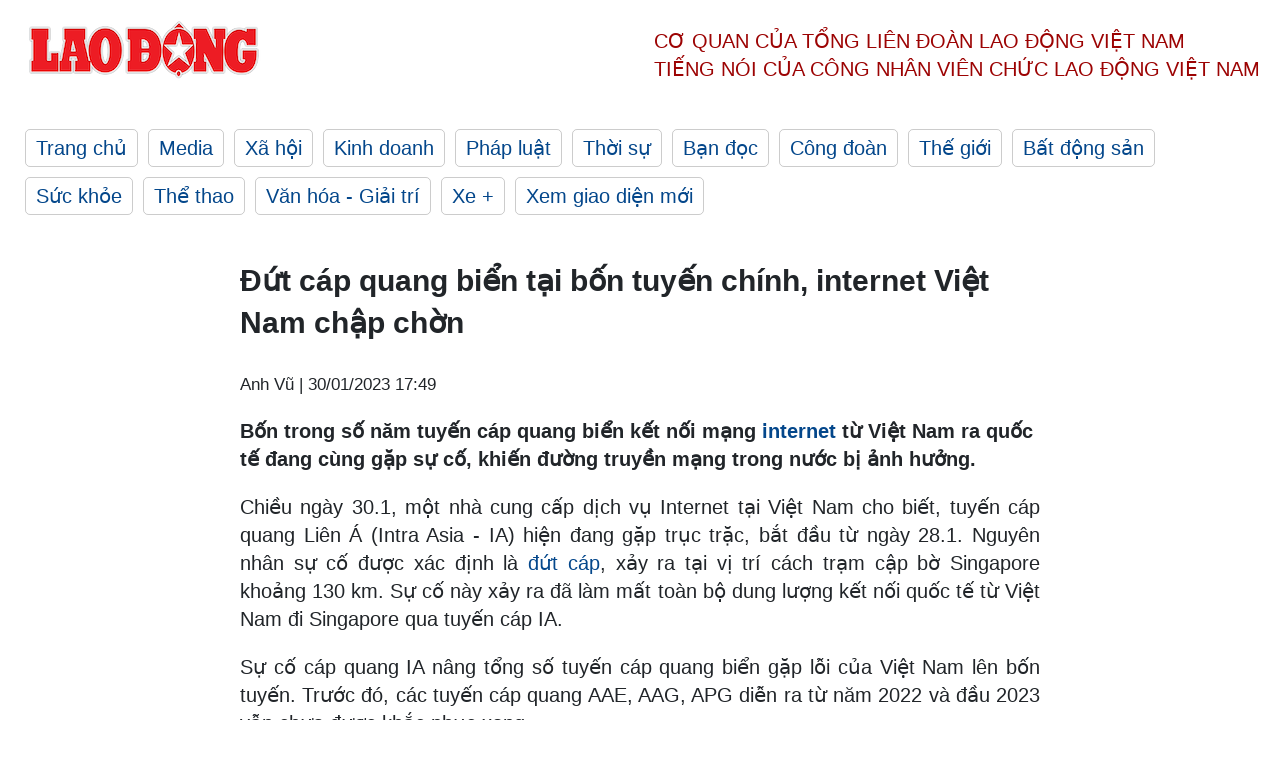

--- FILE ---
content_type: text/html; charset=utf-8
request_url: https://laodong.vn/cong-nghe/dut-cap-quang-bien-tai-bon-tuyen-chinh-internet-viet-nam-chap-chon-1142547.ldo
body_size: 6354
content:
<!DOCTYPE html><html lang="vi"><head><meta charset="utf-8"><meta http-equiv="X-UA-Compatible" content="IE=edge"><meta charset="utf-8"><meta http-equiv="Cache-control" content="public"><title>Đứt cáp quang biển tại bốn tuyến chính, internet Việt Nam chập chờn</title><meta name="description" content=" Bốn trong số năm tuyến cáp quang biển kết nối mạng  internet  từ Việt Nam ra quốc tế đang cùng gặp sự cố, khiến đường truyền mạng trong nước bị ảnh hưởng. "><meta name="keywords" content="đứt cáp,Cáp quang biển,cáp quang,internet,Facebook,Youtube,đường truyền mạng"><meta name="viewport" content="width=device-width, initial-scale=1.0"><meta name="robots" content="noarchive,noodp,index,follow"><meta name="googlebot" content="noarchive,index,follow"><meta property="fb:app_id" content="103473449992006"><meta property="fb:pages" content="152570468273884"><meta property="article:author" content="https://www.facebook.com/laodongonline"><meta property="article:publisher" content="https://www.facebook.com/laodongonline"><meta name="google-site-verification" content="ZR1lajGP1QKoTcMuDtZqa486Jl1XQa6s3QCPbNV4OT8"><link rel="dns-prefetch" href="//media.laodong.vn"><link rel="dns-prefetch" href="//media3.laodong.vn"><link rel="dns-prefetch" href="//media-cdn.laodong.vn"><link rel="dns-prefetch" href="https://media-cdn-v2.laodong.vn/laodong/2.0.0.29"><link rel="apple-touch-icon" sizes="57x57" href="https://media-cdn-v2.laodong.vn/laodong/2.0.0.29/icons/apple-icon-57x57.png"><link rel="apple-touch-icon" sizes="60x60" href="https://media-cdn-v2.laodong.vn/laodong/2.0.0.29/icons/apple-icon-60x60.png"><link rel="apple-touch-icon" sizes="72x72" href="https://media-cdn-v2.laodong.vn/laodong/2.0.0.29/icons/apple-icon-72x72.png"><link rel="apple-touch-icon" sizes="76x76" href="https://media-cdn-v2.laodong.vn/laodong/2.0.0.29/icons/apple-icon-76x76.png"><link rel="apple-touch-icon" sizes="114x114" href="https://media-cdn-v2.laodong.vn/laodong/2.0.0.29/icons/apple-icon-114x114.png"><link rel="apple-touch-icon" sizes="120x120" href="https://media-cdn-v2.laodong.vn/laodong/2.0.0.29/icons/apple-icon-120x120.png"><link rel="apple-touch-icon" sizes="144x144" href="https://media-cdn-v2.laodong.vn/laodong/2.0.0.29/icons/apple-icon-144x144.png"><link rel="apple-touch-icon" sizes="152x152" href="https://media-cdn-v2.laodong.vn/laodong/2.0.0.29/icons/apple-icon-152x152.png"><link rel="apple-touch-icon" sizes="180x180" href="https://media-cdn-v2.laodong.vn/laodong/2.0.0.29/icons/apple-icon-180x180.png"><link rel="icon" type="image/png" sizes="192x192" href="https://media-cdn-v2.laodong.vn/laodong/2.0.0.29/icons/android-icon-192x192.png"><link rel="icon" type="image/png" sizes="32x32" href="https://media-cdn-v2.laodong.vn/laodong/2.0.0.29/icons/favicon-32x32.png"><link rel="icon" type="image/png" sizes="96x96" href="https://media-cdn-v2.laodong.vn/laodong/2.0.0.29/icons/favicon-96x96.png"><link rel="icon" type="image/png" sizes="16x16" href="https://media-cdn-v2.laodong.vn/laodong/2.0.0.29/icons/favicon-16x16.png"><link rel="shortcut icon" href="/favicon.ico" type="image/x-icon"><meta name="msapplication-TileColor" content="#ffffff"><meta name="msapplication-TileImage" content="/ms-icon-144x144.png"><meta name="theme-color" content="#ffffff"><meta property="og:url" content="https://laodong.vn/cong-nghe/dut-cap-quang-bien-tai-bon-tuyen-chinh-internet-viet-nam-chap-chon-1142547.ldo"><meta property="og:type" content="article"><meta property="og:title" content="Đứt cáp quang biển tại bốn tuyến chính, internet Việt Nam chập chờn"><meta property="og:description" content=" Bốn trong số năm tuyến cáp quang biển kết nối mạng internet từ Việt Nam ra quốc tế đang cùng gặp sự cố, khiến đường truyền mạng trong nước bị ảnh hưởng. "><meta property="og:image" content="https://media-cdn-v2.laodong.vn/storage/newsportal/2023/1/30/1142547/Screen-Shot-2023-01-.jpg?w=800&amp;h=420&amp;crop=auto&amp;scale=both"><meta property="og:image:width" content="800"><meta property="og:image:height" content="433"><link rel="canonical" href="https://laodong.vn/cong-nghe/dut-cap-quang-bien-tai-bon-tuyen-chinh-internet-viet-nam-chap-chon-1142547.ldo"><link rel="amphtml" href="https://amp.laodong.vn/cong-nghe/dut-cap-quang-bien-tai-bon-tuyen-chinh-internet-viet-nam-chap-chon-1142547.ldo"><script type="application/ld+json">[{"@context":"https://schema.org","@type":"BreadcrumbList","itemListElement":[{"@type":"ListItem","position":1,"item":{"@id":"https://laodong.vn/cong-nghe","name":"Công nghệ"}},{"@type":"ListItem","position":2,"item":{"@id":"https://laodong.vn/cong-nghe/dut-cap-quang-bien-tai-bon-tuyen-chinh-internet-viet-nam-chap-chon-1142547.ldo","name":"Đứt cáp quang biển tại bốn tuyến chính, internet Việt Nam chập chờn"}}]},{"@context":"https://schema.org","@type":"NewsArticle","headline":"Đứt cáp quang biển tại bốn tuyến chính, internet Việt Nam chập chờn","description":"Bốn trong số năm tuyến cáp quang biển kết nối mạng internet từ Việt Nam ra quốc tế đang cùng gặp sự cố, khiến đường truyền mạng trong nước bị...","mainEntityOfPage":{"@context":"https://schema.org","@type":"WebPage","@id":"https://laodong.vn/cong-nghe/dut-cap-quang-bien-tai-bon-tuyen-chinh-internet-viet-nam-chap-chon-1142547.ldo"},"url":"https://laodong.vn/cong-nghe/dut-cap-quang-bien-tai-bon-tuyen-chinh-internet-viet-nam-chap-chon-1142547.ldo","publisher":{"@type":"Organization","name":"Báo Lao Động","logo":{"@context":"https://schema.org","@type":"ImageObject","url":"https://laodong.vn/img/ldo_red.png"}},"image":[{"@context":"https://schema.org","@type":"ImageObject","caption":"Việc sử dụng internet tại Việt Nam có lúc gặp khó khăn do các tuyến cáp quang gặp sự cố. Ảnh: Anh Vũ","url":"https://media-cdn-v2.laodong.vn/storage/newsportal/2023/1/30/1142547/Screen-Shot-2023-01-.jpg"},{"@context":"https://schema.org","@type":"ImageObject","caption":"Tốc độ internet trên máy tính chiều ngày 30.1.2022, ngày xảy ra đứt cáp. Ảnh: Anh Vũ ","url":"https://media-cdn-v2.laodong.vn/Storage/NewsPortal/2023/1/30/1142547/IMG_7112.jpg"},{"@context":"https://schema.org","@type":"ImageObject","caption":"Tốc độ internet trên điện thoại di động, được đo vào chiều ngày 30.1.2022. Ảnh: Anh Vũ ","url":"https://media-cdn-v2.laodong.vn/Storage/NewsPortal/2023/1/30/1142547/IMG_7113.jpg"}],"datePublished":"2023-01-30T17:49:17+07:00","dateModified":"2023-01-30T17:49:17+07:00","author":[{"@type":"Person","name":"Anh Vũ","url":"https://laodong.vn"}]},{"@context":"https://schema.org","@type":"Organization","name":"Báo Lao Động","url":"https://laodong.vn","logo":"https://media-cdn-v2.laodong.vn/laodong-logo.png"}]</script><meta property="article:published_time" content="2023-01-30T17:49:17+07:00"><meta property="article:section" content="Công nghệ"><meta property="dable:item_id" content="1142547"><meta property="dable:title" content="Đứt cáp quang biển tại bốn tuyến chính, internet Việt Nam chập chờn"><meta property="dable:image" content="https://media-cdn-v2.laodong.vn/storage/newsportal/2023/1/30/1142547/Screen-Shot-2023-01-.jpg?w=800&amp;h=420&amp;crop=auto&amp;scale=both"><meta property="dable:author" content="Anh Vũ"><link href="/themes/crawler/all.min.css?v=IPYWGvSgaxg0cbs4-1RKsTX-FuncZx8ElzzCmSadi8c" rel="stylesheet"><body><div class="header"><div class="wrapper"><div class="header-top clearfix"><a class="logo" href="/"> <img src="https://media-cdn-v2.laodong.vn/laodong/2.0.0.29/images/logo/ldo_red.png" alt="BÁO LAO ĐỘNG" class="main-logo" width="250" height="62"> </a><div class="header-content"><span>Cơ quan của Tổng Liên Đoàn</span> <span>Lao Động Việt Nam</span><br> <span>Tiếng nói của Công nhân</span> <span>Viên chức lao động</span> <span>Việt Nam</span></div></div><ul class="main-menu"><li class="item"><a href="/">Trang chủ</a><li class="item"><h3><a href="/media">Media</a></h3><li class="item"><h3><a href="/xa-hoi">Xã hội</a></h3><li class="item"><h3><a href="/kinh-doanh">Kinh doanh</a></h3><li class="item"><h3><a href="/phap-luat">Pháp luật</a></h3><li class="item"><h3><a href="/thoi-su">Thời sự</a></h3><li class="item"><h3><a href="/ban-doc">Bạn đọc</a></h3><li class="item"><h3><a href="/cong-doan">Công đoàn</a></h3><li class="item"><h3><a href="/the-gioi">Thế giới</a></h3><li class="item"><h3><a href="/bat-dong-san">Bất động sản</a></h3><li class="item"><h3><a href="/suc-khoe">Sức khỏe</a></h3><li class="item"><h3><a href="/the-thao">Thể thao</a></h3><li class="item"><h3><a href="/van-hoa-giai-tri">Văn hóa - Giải trí</a></h3><li class="item"><h3><a href="/xe">Xe &#x2B;</a></h3><li class="item"><h3><a href="https://beta.laodong.vn">Xem giao diện mới</a></h3></ul></div></div><div class="main-content"><div class="wrapper chi-tiet-tin"><div><ul class="breadcrumbs"></ul></div><article class="detail"><h1 class="title">Đứt cáp quang biển tại bốn tuyến chính, internet Việt Nam chập chờn</h1><p><small class="author"> <i class="fa fa-user-o" aria-hidden="true"></i> Anh Vũ | <time datetime="1/30/2023 5:49:17 PM">30/01/2023 17:49</time> </small><div class="chapeau"><p>Bốn trong số năm tuyến cáp quang biển kết nối mạng <a title="internet" href="https://laodong.vn/cong-nghe/nhin-lai-nganh-sang-tao-noi-dung-tren-internet-nam-2022-1133597.ldo" rel="external" target="_blank">internet</a> từ Việt Nam ra quốc tế đang cùng gặp sự cố, khiến đường truyền mạng trong nước bị ảnh hưởng.</div><div class="art-content"><p><span>Chiều ngày 30.1, một nhà cung cấp dịch vụ Internet tại Việt Nam cho biết, tuyến cáp quang Liên Á (Intra Asia - IA) hiện đang gặp trục trặc, bắt đầu từ ngày 28.1. Nguyên nhân sự cố được xác định là </span><a title="đứt cáp" href="https://laodong.vn/cong-nghe/internet-chap-chon-vi-ba-tuyen-cap-quang-bien-gap-su-co-1131278.ldo" rel="external" target="_blank">đứt cáp</a><span>, xảy ra tại vị trí cách trạm cập bờ Singapore khoảng 130 km. Sự cố này xảy ra đã làm mất toàn bộ dung lượng kết nối quốc tế từ Việt Nam đi Singapore qua tuyến cáp IA.</span><br><p>Sự cố cáp quang IA nâng tổng số tuyến cáp quang biển gặp lỗi của Việt Nam lên bốn tuyến. Trước đó, các tuyến cáp quang AAE, AAG, APG diễn ra từ năm 2022 và đầu 2023 vẫn chưa được khắc phục xong.</p><figure class="insert-center-image"><img src="https://media-cdn-v2.laodong.vn/Storage/NewsPortal/2023/1/30/1142547/IMG_7112.jpg" alt="Tốc độ internet trên máy tính chiều ngày 30.1.2022. Ảnh: Anh Vũ"><figcaption class="image-caption">Tốc độ internet trên máy tính chiều ngày 30.1.2022, ngày xảy ra đứt cáp. Ảnh: Anh Vũ</figcaption></figure><p>Hiện tại, có tổng số bảy tuyến cáp quang đang kết nối đường truyền từ Việt Nam đi quốc tế, bao gồm SMW3, AAG, IA, APG, AAE-1, SJC2, ADC. Tuy nhiên, ở thời điểm hiện tại, SJC2 và ADC vẫn chưa đi vào vận hành chính thức. SMW3, tuyến cáp duy nhất còn đang hoạt động lại là tuyến cáp cũ và chuẩn bị được thanh lý.<p>Từ khi sự cố xảy ra, đường truyền internet của Việt Nam đã bị ảnh hưởng. Chị Thu Hương ở Đống Đa, Hà Nội cho biết, internet đã bắt đầu chậm từ ngày 29.1, khiến những việc đơn giản như vào <a title="Facebook" href="https://laodong.vn/cong-nghe/may-tinh-bang-google-pixel-chua-ra-mat-da-bi-rao-ban-tren-facebook-1129303.ldo" rel="external" target="_blank">Facebook</a> hay xem Youtube cũng trở nên khó khăn.</p><figure class="insert-center-image"><img src="https://media-cdn-v2.laodong.vn/Storage/NewsPortal/2023/1/30/1142547/IMG_7113.jpg" alt="Tốc độ internet trên di động, được đo vào chiều ngày 30.1.2022. Ảnh: Anh Vũ"><figcaption class="image-caption">Tốc độ internet trên điện thoại di động, được đo vào chiều ngày 30.1.2022. Ảnh: Anh Vũ</figcaption></figure><p>Internet chậm còn làm ảnh hưởng tới các hộ kinh doanh online, khi internet là yếu tố quan trọng cho hoạt động kinh doanh của họ.<p>Hiện tại, các nhà cung cấp dịch vụ mạng tại Việt Nam đang làm việc với các đơn vị quản lý cáp quang biển quốc tế để nhanh chóng xử lý sự cố, đồng thời thực hiện một số biện pháp ứng cứu để tối ưu lưu lượng theo các hướng cáp, bổ sung tài nguyên cáp trên đất liền.</div><div class="art-authors">Anh Vũ</div><div class="article-tags"><div class="lst-tags"><ul><li><a href="/tags/viet-nam-328.ldo">#Việt Nam</a><li><a href="/tags/cap-quang-15847.ldo">#Cáp quang</a><li><a href="/tags/facebook-47082.ldo">#Facebook</a><li><a href="/tags/dut-cap-64095.ldo">#Đứt cáp</a><li><a href="/tags/cap-quang-bien-66588.ldo">#Cáp quang biển</a><li><a href="/tags/internet-136755.ldo">#internet</a></ul></div></div></article><div class="articles-relatived"><div class="vinhet">TIN LIÊN QUAN</div><div class="list-articles"><div class="article-item"><div class="p-left"><a class="link-blk" href="https://laodong.vn/cong-nghe/internet-chap-chon-vi-ba-tuyen-cap-quang-bien-gap-su-co-1131278.ldo" aria-label="LDO"> <img data-src="https://media-cdn-v2.laodong.vn/storage/newsportal/2022/12/26/1131278/Capquang.jpg?w=800&amp;h=496&amp;crop=auto&amp;scale=both" class="lazyload" alt="Cáp quang biển lại gặp sự cố, khiến đường truyền mạng bị ảnh hưởng. Ảnh: Anh Vũ" width="800" height="496"> </a></div><div class="p-right"><a class="link-blk" href="https://laodong.vn/cong-nghe/internet-chap-chon-vi-ba-tuyen-cap-quang-bien-gap-su-co-1131278.ldo"><h2>Internet chập chờn vì ba tuyến cáp quang biển gặp sự cố</h2></a><p><small class="author"> <i class="fa fa-user-o" aria-hidden="true"></i> Anh Vũ | <time datetime="12/26/2022 6:55:27 PM">26/12/2022 - 18:55</time> </small><p>Hệ thống <a href="https://laodong.vn/cong-nghe/luu-luong-cap-quang-bien-da-duoc-khac-phuc-mot-phan-1074923.ldo" title="cáp quang" target="_blank">cáp quang</a> biển lại gặp sự cố, ảnh hưởng tới đường truyền internet của người dùng.</div></div><div class="article-item"><div class="p-left"><a class="link-blk" href="https://laodong.vn/cong-nghe/luu-luong-cap-quang-bien-da-duoc-khac-phuc-mot-phan-1074923.ldo" aria-label="LDO"> <img data-src="https://media-cdn-v2.laodong.vn/storage/newsportal/2022/7/30/1074923/FE118874-E907-4AB2-9.jpeg?w=800&amp;h=496&amp;crop=auto&amp;scale=both" class="lazyload" alt="Với sự giúp đỡ của các đối tác nước ngoài, tuyến cáp quang biển APG gặp sự cố đã được khắc phục một phần. Ảnh minh hoạ" width="800" height="496"> </a></div><div class="p-right"><a class="link-blk" href="https://laodong.vn/cong-nghe/luu-luong-cap-quang-bien-da-duoc-khac-phuc-mot-phan-1074923.ldo"><h2>Lưu lượng cáp quang biển đã được khắc phục một phần</h2></a><p><small class="author"> <i class="fa fa-user-o" aria-hidden="true"></i> Anh Vũ | <time datetime="7/30/2022 6:35:46 PM">30/07/2022 - 18:35</time> </small><p>Sau sự cố <a title="cáp quang" href="https://laodong.vn/cong-nghe/cac-nha-mang-viet-nam-len-tieng-ve-su-co-cap-quang-bien-apg-1073645.ldo" rel="external" target="_blank">cáp quang</a> biển APG ngày 26.7, dung lượng của tuyến đã được khắc phục một phần.</div></div><div class="article-item"><div class="p-left"><a class="link-blk" href="https://laodong.vn/cong-nghe/cac-nha-mang-viet-nam-len-tieng-ve-su-co-cap-quang-bien-apg-1073645.ldo" aria-label="LDO"> <img data-src="https://media-cdn-v2.laodong.vn/storage/newsportal/2022/7/27/1073645/295369755_1941630969.jpg?w=800&amp;h=496&amp;crop=auto&amp;scale=both" class="lazyload" alt="Ảnh: Anh Vũ" width="800" height="496"> </a></div><div class="p-right"><a class="link-blk" href="https://laodong.vn/cong-nghe/cac-nha-mang-viet-nam-len-tieng-ve-su-co-cap-quang-bien-apg-1073645.ldo"><h2>Các nhà mạng Việt Nam lên tiếng về sự cố cáp quang biển APG</h2></a><p><small class="author"> <i class="fa fa-user-o" aria-hidden="true"></i> Anh Vũ | <time datetime="7/27/2022 5:56:16 PM">27/07/2022 - 17:56</time> </small><p>Tuyến <a title="cáp quang" href="https://laodong.vn/cong-nghe/cong-ty-cong-nghe-gap-kho-truoc-khung-hoang-cap-quang-toan-cau-1073527.ldo" rel="external" target="_blank">cáp quang</a> biển Asia Pacific Gateway (APG) lại gặp sự cố, ảnh hưởng đến đường truyền Internet của người dùng Việt Nam.</div></div><div class="article-item"><div class="p-left"><a class="link-blk" href="https://laodong.vn/phap-luat/bat-khan-cap-doi-tuong-khien-nu-sinh-lop-7-mang-bau-tu-sinh-con-o-bac-giang-1148499.ldo" aria-label="LDO"> <img data-src="https://media-cdn-v2.laodong.vn/storage/newsportal/2023/2/16/1148499/Nong-Van-Minh1-16765.jpg?w=800&amp;h=496&amp;crop=auto&amp;scale=both" class="lazyload" alt="Nông Văn Minh tại cơ quan điều tra. Ảnh: Công an Bắc Giang" width="800" height="496"> </a></div><div class="p-right"><a class="link-blk" href="https://laodong.vn/phap-luat/bat-khan-cap-doi-tuong-khien-nu-sinh-lop-7-mang-bau-tu-sinh-con-o-bac-giang-1148499.ldo"><h2>Bắt khẩn cấp đối tượng khiến nữ sinh lớp 7 mang bầu, tự sinh con ở Bắc Giang</h2></a><p><small class="author"> <i class="fa fa-user-o" aria-hidden="true"></i> Vân Trường | <time datetime="2/16/2023 4:58:28 PM">16/02/2023 - 16:58</time> </small><p><p style="text-align:justify">Ngày 16.2, Phòng Cảnh sát hình sự Công an tỉnh <a href="https://laodong.vn/tags/bac-giang-1560.ldo" title="Bắc Giang" target="_self">Bắc Giang</a> thi hành Lệnh giữ người và Lệnh bắt người bị giữ trong trường hợp khẩn cấp đối với Nông Văn Minh (SN 2006) về hành vi “Hiếp dâm người dưới 16 tuổi”.</div></div><div class="article-item"><div class="p-left"><a class="link-blk" href="https://laodong.vn/giao-duc/cac-nuoc-tren-the-gioi-su-dung-sach-giao-khoa-nhu-the-nao-1148369.ldo" aria-label="LDO"> <img data-src="https://media-cdn-v2.laodong.vn/storage/newsportal/2023/2/16/1148369/ND1-1.jpg?w=800&amp;h=496&amp;crop=auto&amp;scale=both" class="lazyload" alt="Sách giáo khoa chương trình O Level của Trần Tuệ Tú Như. Ảnh: Nhân vật cung cấp" width="800" height="496"> </a></div><div class="p-right"><a class="link-blk" href="https://laodong.vn/giao-duc/cac-nuoc-tren-the-gioi-su-dung-sach-giao-khoa-nhu-the-nao-1148369.ldo"><h2>Các nước trên thế giới sử dụng sách giáo khoa như thế nào?</h2></a><p><small class="author"> <i class="fa fa-user-o" aria-hidden="true"></i> Khánh An | <time datetime="2/16/2023 5:00:00 PM">16/02/2023 - 17:00</time> </small><p><a href="https://laodong.vn/su-kien-binh-luan/gio-moi-biet-vi-sao-sach-giao-khoa-nay-tang-gia-mai-tang-gia-1147911.ldo" title="Sách giáo khoa " target="_blank">Sách giáo khoa </a>hiện đang được phát miễn phí tại Hàn Quốc và được coi như tài liệu tham khảo tại Mỹ.</div></div><div class="article-item"><div class="p-left"><a class="link-blk" href="https://laodong.vn/xa-hoi/su-dung-song-hanh-ho-chieu-co-va-khong-gan-chip-dien-tu-1148490.ldo" aria-label="LDO"> <img data-src="https://media-cdn-v2.laodong.vn/storage/newsportal/2023/2/16/1148490/Ho-Chieu-Ganchip.jpg?w=800&amp;h=496&amp;crop=auto&amp;scale=both" class="lazyload" alt="Mẫu hộ chiếu phổ thông gắn chip điện tử. Ảnh: Bộ Công an" width="800" height="496"> </a></div><div class="p-right"><a class="link-blk" href="https://laodong.vn/xa-hoi/su-dung-song-hanh-ho-chieu-co-va-khong-gan-chip-dien-tu-1148490.ldo"><h2>Sử dụng song hành hộ chiếu có và không gắn chip điện tử</h2></a><p><small class="author"> <i class="fa fa-user-o" aria-hidden="true"></i> Việt Dũng | <time datetime="2/16/2023 4:55:50 PM">16/02/2023 - 16:55</time> </small><p><p style="text-align:justify">Kể từ ngày 1.3.2023, Bộ Công an sẽ triển khai cấp <a title="Hộ chiếu phổ thông" href="https://laodong.vn/phap-luat/bo-cong-an-du-kien-trien-khai-cap-ho-chieu-gan-chip-vao-cuoi-2022-1077849.ldo" rel="external">Hộ chiếu phổ thông</a> gắn chip điện tử cho công dân Việt Nam.</div></div><div class="article-item"><div class="p-left"><a class="link-blk" href="https://laodong.vn/xa-hoi/thanh-hoa-nguoi-dan-chan-xe-tai-cho-dat-trong-nhieu-ngay-1148491.ldo" aria-label="LDO"> <img data-src="https://media-cdn-v2.laodong.vn/storage/newsportal/2023/2/16/1148491/Chan-Xe-1.jpg?w=800&amp;h=496&amp;crop=auto&amp;scale=both" class="lazyload" alt="" width="800" height="496"> </a></div><div class="p-right"><a class="link-blk" href="https://laodong.vn/xa-hoi/thanh-hoa-nguoi-dan-chan-xe-tai-cho-dat-trong-nhieu-ngay-1148491.ldo"><h2>Thanh Hóa: Người dân chặn xe tải chở đất trong nhiều ngày</h2></a><p><small class="author"> <i class="fa fa-user-o" aria-hidden="true"></i> QUÁCH DU | <time datetime="2/16/2023 4:53:18 PM">16/02/2023 - 16:53</time> </small><p><a href="https://laodong.vn/tags/thanh-hoa-1311.ldo" title="Thanh Hóa" target="_blank">Thanh Hóa</a> - Nhiều ngày qua, người dân ở thôn Vạn Thành (xã Thăng Long, huyện Nông Cống) đã tập trung ra đường chặn xe tải chở đất, do tuyến đường đã bị hư hỏng nghiêm trọng.</div></div><div class="article-item"><div class="p-left"><a class="link-blk" href="https://laodong.vn/van-hoa-giai-tri/di-xe-may-xuyen-viet-lot-top-trai-nghiem-hang-dau-the-gioi-cho-du-khach-1148442.ldo" aria-label="LDO"> <img data-src="https://media-cdn-v2.laodong.vn/storage/newsportal/2023/2/16/1148442/Tay-Bac-10.jpg?w=800&amp;h=496&amp;crop=auto&amp;scale=both" class="lazyload" alt="" width="800" height="496"> </a></div><div class="p-right"><a class="link-blk" href="https://laodong.vn/van-hoa-giai-tri/di-xe-may-xuyen-viet-lot-top-trai-nghiem-hang-dau-the-gioi-cho-du-khach-1148442.ldo"><h2>Đi xe máy xuyên Việt lọt top trải nghiệm hàng đầu thế giới cho du khách</h2></a><p><small class="author"> <i class="fa fa-user-o" aria-hidden="true"></i> Chí Long | <time datetime="2/16/2023 2:57:56 PM">16/02/2023 - 14:57</time> </small><p>Chuyên trang du lịch nổi tiếng thế giới Travel Off Path gợi ý, đi xe máy xuyên Việt là tour trải nghiệm tuyệt vời cho mọi du khách.</div></div></div></div><section class="tin-lien-quan"><div class="list-articles"><div class="article-item"><div class="p-left"><a href="https://laodong.vn/cong-nghe/internet-chap-chon-vi-ba-tuyen-cap-quang-bien-gap-su-co-1131278.ldo" aria-label="LDO"> <img src="https://media-cdn-v2.laodong.vn/storage/newsportal/2022/12/26/1131278/Capquang.jpg?w=526&amp;h=314&amp;crop=auto&amp;scale=both" alt="Cáp quang biển lại gặp sự cố, khiến đường truyền mạng bị ảnh hưởng. Ảnh: Anh Vũ" width="526" height="314"> </a></div><div class="p-right"><a href="https://laodong.vn/cong-nghe/internet-chap-chon-vi-ba-tuyen-cap-quang-bien-gap-su-co-1131278.ldo"><h2>Internet chập chờn vì ba tuyến cáp quang biển gặp sự cố</h2></a><p><small class="author"> <i class="fa fa-user-o" aria-hidden="true"></i> Anh Vũ | <time datetime="12/26/2022 6:55:27 PM">26/12/2022 - 18:55</time> </small><p>Hệ thống <a href="https://laodong.vn/cong-nghe/luu-luong-cap-quang-bien-da-duoc-khac-phuc-mot-phan-1074923.ldo" title="cáp quang" target="_blank">cáp quang</a> biển lại gặp sự cố, ảnh hưởng tới đường truyền internet của người dùng.</div></div><div class="article-item"><div class="p-left"><a href="https://laodong.vn/cong-nghe/luu-luong-cap-quang-bien-da-duoc-khac-phuc-mot-phan-1074923.ldo" aria-label="LDO"> <img src="https://media-cdn-v2.laodong.vn/storage/newsportal/2022/7/30/1074923/FE118874-E907-4AB2-9.jpeg?w=526&amp;h=314&amp;crop=auto&amp;scale=both" alt="Với sự giúp đỡ của các đối tác nước ngoài, tuyến cáp quang biển APG gặp sự cố đã được khắc phục một phần. Ảnh minh hoạ" width="526" height="314"> </a></div><div class="p-right"><a href="https://laodong.vn/cong-nghe/luu-luong-cap-quang-bien-da-duoc-khac-phuc-mot-phan-1074923.ldo"><h2>Lưu lượng cáp quang biển đã được khắc phục một phần</h2></a><p><small class="author"> <i class="fa fa-user-o" aria-hidden="true"></i> Anh Vũ | <time datetime="7/30/2022 6:35:46 PM">30/07/2022 - 18:35</time> </small><p>Sau sự cố <a title="cáp quang" href="https://laodong.vn/cong-nghe/cac-nha-mang-viet-nam-len-tieng-ve-su-co-cap-quang-bien-apg-1073645.ldo" rel="external" target="_blank">cáp quang</a> biển APG ngày 26.7, dung lượng của tuyến đã được khắc phục một phần.</div></div><div class="article-item"><div class="p-left"><a href="https://laodong.vn/cong-nghe/cac-nha-mang-viet-nam-len-tieng-ve-su-co-cap-quang-bien-apg-1073645.ldo" aria-label="LDO"> <img src="https://media-cdn-v2.laodong.vn/storage/newsportal/2022/7/27/1073645/295369755_1941630969.jpg?w=526&amp;h=314&amp;crop=auto&amp;scale=both" alt="Ảnh: Anh Vũ" width="526" height="314"> </a></div><div class="p-right"><a href="https://laodong.vn/cong-nghe/cac-nha-mang-viet-nam-len-tieng-ve-su-co-cap-quang-bien-apg-1073645.ldo"><h2>Các nhà mạng Việt Nam lên tiếng về sự cố cáp quang biển APG</h2></a><p><small class="author"> <i class="fa fa-user-o" aria-hidden="true"></i> Anh Vũ | <time datetime="7/27/2022 5:56:16 PM">27/07/2022 - 17:56</time> </small><p>Tuyến <a title="cáp quang" href="https://laodong.vn/cong-nghe/cong-ty-cong-nghe-gap-kho-truoc-khung-hoang-cap-quang-toan-cau-1073527.ldo" rel="external" target="_blank">cáp quang</a> biển Asia Pacific Gateway (APG) lại gặp sự cố, ảnh hưởng đến đường truyền Internet của người dùng Việt Nam.</div></div></div></section></div></div><div class="wrapper"><div class="footer-content"><div class="r-1"><a class="pl link-logo" href="/"> <img src="https://media-cdn-v2.laodong.vn/laodong/2.0.0.29/images/logo/ldo_red.png" alt="BÁO LAO ĐỘNG" width="150" height="40"> </a><div class="pr"><h3 class="cop-name"><span>Cơ Quan Của Tổng Liên Đoàn</span> <span>Lao Động Việt Nam</span></h3><div class="ct tbt">Tổng Biên tập: NGUYỄN NGỌC HIỂN</div></div></div><div class="r-2"><div class="bl bl-1"><h4 class="vn">Liên Hệ:</h4><div class="ct"><p><span>Tòa soạn:</span> <span>(+84 24) 38252441</span> - <span>35330305</span><p><span>Báo điện tử:</span> <span>(+84 24) 38303032</span> - <span>38303034</span><p><span>Đường dây nóng:</span> <span>096 8383388</span><p><span>Bạn đọc:</span> <span>(+84 24) 35335235</span><p><span>Email:</span> <a href="mailto:toasoan@laodong.com.vn">toasoan@laodong.com.vn</a></div></div><div class="bl bl-2"><h4 class="vn">Hỗ Trợ Quảng Cáo</h4><div class="ct"><p><span>Báo in: (+84 24) 39232694</span> - <span>Báo điện tử: (+84 24) 35335237</span><p><span>Địa chỉ: Số 6 Phạm Văn Bạch, phường Cầu Giấy, Thành phố Hà Nội</span></div></div><div class="bl bl-3"><div class="ct"><p><span>Giấy phép số:</span> <span>2013/GP-BTTT</span><p><span>Do Bộ TTTT cấp</span> <span>ngày 30.10.2012</span><p>Xuất bản số Báo Lao Động đầu tiên vào ngày 14.8.1929</div></div></div><div class="dev"><span>Báo điện tử Lao Động được phát triển bởi</span> <span>Lao Động Technologies</span></div></div></div><script src="https://media-cdn-v2.laodong.vn/laodong/2.0.0.29/plugin/lazysizes.min.js" async></script>

--- FILE ---
content_type: text/css
request_url: https://laodong.vn/themes/crawler/all.min.css?v=IPYWGvSgaxg0cbs4-1RKsTX-FuncZx8ElzzCmSadi8c
body_size: 1478
content:
html{line-height:1.43;-ms-text-size-adjust:100%;-webkit-text-size-adjust:100%;font-size:20px;}body{margin:0;padding:0;font-family:Roboto,sans-serif;background-color:#fff;font-size:1rem;color:#212529;line-height:1.43;}h1,h2,h3,h4{margin:0;}h1{margin-bottom:30px;}a{color:#04478b;text-decoration:none;}a:hover{color:#a61c20;text-decoration:none;}p{margin-top:0;margin-bottom:1rem;}figure{margin:0 0 1rem 0;}figure img{margin-bottom:.5rem;}figure figcaption{font-size:.9em;color:rgba(0,0,0,.7);text-align:center;}.text-center{text-align:center;}.wrapper{max-width:1240px;margin:auto;padding:0 20px;}ul.main-menu{list-style:none;padding-left:0;margin-top:0;margin-bottom:40px;}ul.main-menu>li.item{display:inline-block;margin:5px;}ul.main-menu>li.item h3{font-weight:normal;font-size:1rem;line-height:1.43;}ul.main-menu>li.item a{display:block;padding:4px 10px;border:1px solid rgba(0,0,0,.2);border-radius:5px;}.menu-category{list-style:none;padding-left:0;margin-top:0;margin-bottom:40px;}.menu-category>li.item{display:inline-block;margin:5px;}.menu-category>li.item a{display:block;padding:4px 10px;border:1px solid rgba(0,0,0,.2);border-radius:5px;}.menu-category>li.item{display:inline-block;margin:5px;}.menu-category>li.item a{display:block;padding:4px 10px;border:1px solid rgba(0,0,0,.2);border-radius:5px;}.main-content{margin-bottom:30px;}.article-item{display:flex;justify-content:space-between;padding-bottom:30px;margin-bottom:30px;border-bottom:1px solid rgba(0,0,0,.2);}.article-item h2{margin:0;}.article-item img{width:100%;height:auto;}.article-item .link-blk{display:block;}.article-item .p-left{width:400px;margin-right:30px;}.article-item .p-right{width:calc(100% - 425px);}.article-item .p-right .author{text-transform:uppercase;}ul.breadcrumbs{list-style:none;padding:0;margin-bottom:30px;}ul.breadcrumbs li.item{display:inline-block;}ul.breadcrumbs li.item a{display:inline-block;padding:0 8px;}ul.breadcrumbs li.item:before{content:">";}.chi-tiet-tin article{border-bottom:1px solid rgba(0,0,0,.2);}.chi-tiet-tin article.detail{display:block;max-width:800px;margin:auto;margin-bottom:30px;}.chi-tiet-tin article.detail h1.title{margin-bottom:25px;}.chi-tiet-tin article.detail .chapeau{font-weight:bold;}.chi-tiet-tin article.detail .art-content{text-align:justify;}.chi-tiet-tin article.detail .art-content img{width:100%;}.chi-tiet-tin .articles-relatived .vinhet{font-weight:bold;text-align:center;margin-bottom:20px;}.pagination{display:inline-block;margin:10px 0;}.pagination a{color:#000;float:left;padding:8px 16px;text-decoration:none;border:1px solid #ddd;}.pagination a.active{background-color:#a61c20;color:#fff;border:1px solid #a61c20;}.pagination a:hover:not(.active){background-color:#ddd;}.header-top{margin-top:20px;margin-bottom:35px;display:flex;align-items:center;justify-content:space-between;}.header-top .logo{margin-right:25px;}.header-top .header-content{text-transform:uppercase;color:#9c0303;}.header-top .header-content span{display:inline-block;}.footer-content{padding-top:30px;border-top:2px solid rgba(0,0,0,.2);}.footer-content .r-1{display:flex;justify-content:space-between;margin-bottom:30px;}.footer-content .r-1 .cop-name{text-transform:uppercase;margin-bottom:10px;}.footer-content .r-1 .cop-name span{display:inline-block;}.footer-content .r-1 .pl{width:250px;}.footer-content .r-1 .pr{width:calc(100% - 300px);text-align:center;}.footer-content .r-2{display:flex;justify-content:space-between;margin-bottom:30px;}.footer-content .r-2 .bl{width:calc(33.33% - 30px);}.footer-content .r-2 .bl .vn{margin-bottom:15px;}.footer-content .dev{text-align:center;margin-bottom:30px;}.events-lst{display:flex;justify-content:space-between;flex-wrap:wrap;}.events-lst .event-item{width:calc(33.33% - 30px);margin-bottom:30px;}.events-lst .event-item img{width:100%;height:auto;}.pagination{display:flex;padding-left:0;list-style:none;}.pagination-md-1{text-align:center;}.pagination-md-1 nav{display:inline-block;margin:auto;}.pagination-md-1 nav ul.pagination{margin-top:20px;margin-bottom:30px;}.pagination-md-1 nav ul.pagination .page-item.active .page-link{border-color:rgba(0,0,0,.1);background-color:rgba(0,0,0,.4);color:#fff;}.pagination-md-1 nav ul.pagination .page-item.disabled .page-link{color:rgba(0,0,0,.4);}.pagination-md-1 nav ul.pagination .page-item .page-link{color:rgba(0,0,0,.7);background-color:rgba(0,0,0,.05);}.chinh-sach{max-width:960px;margin:auto;font-size:1.1rem;padding-bottom:30px;}.chinh-sach .content{text-align:justify;padding-left:10px;padding-right:10px;}.chinh-sach h1{font-size:2.2rem;text-align:center;margin-top:1rem;margin-bottom:1rem;}.chinh-sach h1 span{display:inline-block;}.chinh-sach p{font-size:1.1rem;}.chinh-sach ul{font-size:1.1rem;list-style:unset;margin-bottom:1rem;padding-left:2rem;}.chinh-sach ul li{margin-bottom:.5rem;}.chinh-sach a{color:#a61c20;}@media all and (max-width:768px){.article-item{flex-direction:column;}.article-item .p-left{max-width:unset;width:100%;}.article-item .p-right{width:100%;}.header-top{flex-direction:column;}.header-top .header-content{text-align:center;}.footer-content .r-1{flex-direction:column;}.footer-content .r-1 .pl{width:100%;text-align:center;}.footer-content .r-1 .pr{width:100%;}.footer-content .r-2{flex-direction:column;}.footer-content .r-2 .bl{width:100%;margin-bottom:30px;}.events-lst .event-item{width:100%;}}